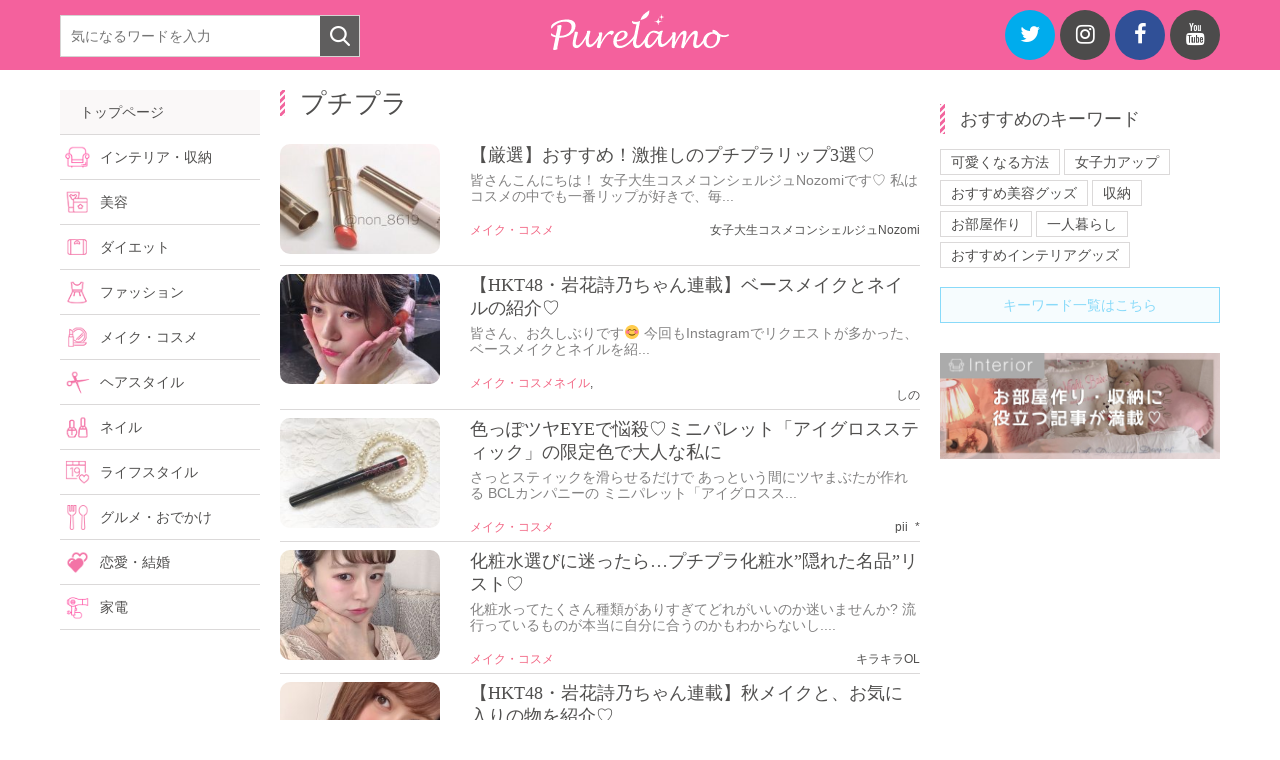

--- FILE ---
content_type: text/html; charset=UTF-8
request_url: https://purelamo.com/tag/puchipura/page/2
body_size: 11192
content:
<!DOCTYPE HTML>
<html lang="ja">
<head>
	<!-- Global site tag (gtag.js) - Google Analytics -->
<script async src="https://www.googletagmanager.com/gtag/js?id=UA-70825138-1"></script>
<script>
  window.dataLayer = window.dataLayer || [];
  function gtag(){dataLayer.push(arguments);}
  gtag('js', new Date());

  gtag('config', 'UA-70825138-1');
</script>

  <meta charset="UTF-8">
  <title>プチプラ | ピュアラモ（Purelamo）｜あなたの生活にかわいいを届ける - Part 2</title>

				<meta name="description" content="美容情報や、コスメ・メイク、インテリア・収納、家電情報が満載の女性向けメディア">
	
  <link rel="shortcut icon" href="https://purelamo.com/wp-content/themes/purelamo_20180907/img/favicon.ico">
  <link rel="stylesheet" href="https://purelamo.com/wp-content/themes/purelamo_20180907/reset.css" />
  <meta name="viewport" content="width=device-width,initial-scale=1.0,user-scalable=no" />
      <link rel="stylesheet" href="https://purelamo.com/wp-content/themes/purelamo_20180907/style.css?20170208" type="text/css" />
  
    <script src="https://ajax.googleapis.com/ajax/libs/jquery/1.10.1/jquery.min.js"></script>
  <script src="//webfont.fontplus.jp/accessor/script/fontplus.js?OwCgqD9q8Kk%3D&aa=1&ab=2" charset="utf-8"></script>
  <link rel="alternate" type="application/rss+xml" title="ピュアラモ（Purelamo）｜あなたの生活にかわいいを届ける RSSフィード" href="https://purelamo.com/feed">
  <link rel="stylesheet" href="https://maxcdn.bootstrapcdn.com/font-awesome/4.7.0/css/font-awesome.min.css" />
  <link rel="stylesheet" href="https://purelamo.com/wp-content/themes/purelamo_20180907/css/slick.css">
  <link rel="stylesheet" href="https://purelamo.com/wp-content/themes/purelamo_20180907/css/slick-theme.css">



    <meta property="fb:app_id" content="##" />
  <meta property="fb:admins" content="##" />
  <meta property="og:locale" content="ja_JP">
  <meta property="og:type" content="website">
  <meta property="og:description" content="美容情報や、コスメ・メイク、インテリア・収納、家電情報が満載の女性向けメディア">
<meta property="og:title" content="ピュアラモ（Purelamo）｜あなたの生活にかわいいを届ける">
<meta property="og:url" content="https://purelamo.com">
  <meta property="og:site_name" content="ピュアラモ（Purelamo）｜あなたの生活にかわいいを届ける">
<meta property="og:image" content="https://purelamo.com/wp-content/themes/purelamo_20180907/img/ogp.png">
    <!-- ここにgoogle analyticsのコードを設置 -->
  <title>プチプラ &#8211; ページ 2 &#8211; ピュアラモ（Purelamo）｜あなたの生活にかわいいを届ける</title>

<!-- All in One SEO Pack 2.7.3 by Michael Torbert of Semper Fi Web Design[383,433] -->
<meta name="keywords"  content="おすすめアイテム,リップ,女子力アップ,プチプラ,可愛くなる方法,hkt48,岩花詩乃,目力up,商品レビュー,美肌,スキンケア,アイシャドウ,キャンメイク,チーク,人気コスメ,可愛い,お洒落,ピンク" />
<meta name="robots" content="noindex,follow" />
<link rel='prev' href='https://purelamo.com/tag/puchipura/' />
<link rel='next' href='https://purelamo.com/tag/puchipura/page/3' />

<link rel="canonical" href="https://purelamo.com/tag/puchipura/page/2" />
<!-- /all in one seo pack -->
<link rel='dns-prefetch' href='//webfonts.xserver.jp' />
<link rel='dns-prefetch' href='//s.w.org' />
<!-- This site uses the Google Analytics by MonsterInsights plugin v7.1.0 - Using Analytics tracking - https://www.monsterinsights.com/ -->
<!-- Note: MonsterInsights is not currently configured on this site. The site owner needs to authenticate with Google Analytics in the MonsterInsights settings panel. -->
<!-- No UA code set -->
<!-- / Google Analytics by MonsterInsights -->
		<script type="text/javascript">
			window._wpemojiSettings = {"baseUrl":"https:\/\/s.w.org\/images\/core\/emoji\/11\/72x72\/","ext":".png","svgUrl":"https:\/\/s.w.org\/images\/core\/emoji\/11\/svg\/","svgExt":".svg","source":{"concatemoji":"https:\/\/purelamo.com\/wp-includes\/js\/wp-emoji-release.min.js?ver=4.9.26"}};
			!function(e,a,t){var n,r,o,i=a.createElement("canvas"),p=i.getContext&&i.getContext("2d");function s(e,t){var a=String.fromCharCode;p.clearRect(0,0,i.width,i.height),p.fillText(a.apply(this,e),0,0);e=i.toDataURL();return p.clearRect(0,0,i.width,i.height),p.fillText(a.apply(this,t),0,0),e===i.toDataURL()}function c(e){var t=a.createElement("script");t.src=e,t.defer=t.type="text/javascript",a.getElementsByTagName("head")[0].appendChild(t)}for(o=Array("flag","emoji"),t.supports={everything:!0,everythingExceptFlag:!0},r=0;r<o.length;r++)t.supports[o[r]]=function(e){if(!p||!p.fillText)return!1;switch(p.textBaseline="top",p.font="600 32px Arial",e){case"flag":return s([55356,56826,55356,56819],[55356,56826,8203,55356,56819])?!1:!s([55356,57332,56128,56423,56128,56418,56128,56421,56128,56430,56128,56423,56128,56447],[55356,57332,8203,56128,56423,8203,56128,56418,8203,56128,56421,8203,56128,56430,8203,56128,56423,8203,56128,56447]);case"emoji":return!s([55358,56760,9792,65039],[55358,56760,8203,9792,65039])}return!1}(o[r]),t.supports.everything=t.supports.everything&&t.supports[o[r]],"flag"!==o[r]&&(t.supports.everythingExceptFlag=t.supports.everythingExceptFlag&&t.supports[o[r]]);t.supports.everythingExceptFlag=t.supports.everythingExceptFlag&&!t.supports.flag,t.DOMReady=!1,t.readyCallback=function(){t.DOMReady=!0},t.supports.everything||(n=function(){t.readyCallback()},a.addEventListener?(a.addEventListener("DOMContentLoaded",n,!1),e.addEventListener("load",n,!1)):(e.attachEvent("onload",n),a.attachEvent("onreadystatechange",function(){"complete"===a.readyState&&t.readyCallback()})),(n=t.source||{}).concatemoji?c(n.concatemoji):n.wpemoji&&n.twemoji&&(c(n.twemoji),c(n.wpemoji)))}(window,document,window._wpemojiSettings);
		</script>
		<style type="text/css">
img.wp-smiley,
img.emoji {
	display: inline !important;
	border: none !important;
	box-shadow: none !important;
	height: 1em !important;
	width: 1em !important;
	margin: 0 .07em !important;
	vertical-align: -0.1em !important;
	background: none !important;
	padding: 0 !important;
}
</style>
<link rel='stylesheet' id='contact-form-7-css'  href='https://purelamo.com/wp-content/plugins/contact-form-7/includes/css/styles.css?ver=5.0.4' type='text/css' media='all' />
<link rel='stylesheet' id='ts_fab_css-css'  href='https://purelamo.com/wp-content/plugins/fancier-author-box/css/ts-fab.min.css?ver=1.4' type='text/css' media='all' />
<link rel='stylesheet' id='mks_shortcodes_fntawsm_css-css'  href='https://purelamo.com/wp-content/plugins/meks-flexible-shortcodes/css/font-awesome/css/font-awesome.min.css?ver=1.3.1' type='text/css' media='screen' />
<link rel='stylesheet' id='mks_shortcodes_simple_line_icons-css'  href='https://purelamo.com/wp-content/plugins/meks-flexible-shortcodes/css/simple-line/simple-line-icons.css?ver=1.3.1' type='text/css' media='screen' />
<link rel='stylesheet' id='mks_shortcodes_css-css'  href='https://purelamo.com/wp-content/plugins/meks-flexible-shortcodes/css/style.css?ver=1.3.1' type='text/css' media='screen' />
<link rel='stylesheet' id='wordpress-popular-posts-css-css'  href='https://purelamo.com/wp-content/plugins/wordpress-popular-posts/public/css/wpp.css?ver=4.1.2' type='text/css' media='all' />
<link rel='stylesheet' id='meks-ads-widget-css'  href='https://purelamo.com/wp-content/plugins/meks-easy-ads-widget/css/style.css?ver=2.0.4' type='text/css' media='all' />
<link rel='stylesheet' id='meks-themeforest-widget-css'  href='https://purelamo.com/wp-content/plugins/meks-themeforest-smart-widget/css/style.css?ver=1.2' type='text/css' media='all' />
<link rel='stylesheet' id='va-social-buzz-css'  href='https://purelamo.com/wp-content/plugins/va-social-buzz/assets/css/style.min.css?ver=1.1.14' type='text/css' media='all' />
<style id='va-social-buzz-inline-css' type='text/css'>
.va-social-buzz .vasb_fb .vasb_fb_thumbnail{background-image:url(https://purelamo.com/wp-content/uploads/2016/04/cropped-ico.jpg);}#secondary #widget-area .va-social-buzz .vasb_fb .vasb_fb_like,#secondary .widget-area .va-social-buzz .vasb_fb .vasb_fb_like,#secondary.widget-area .va-social-buzz .vasb_fb .vasb_fb_like,.secondary .widget-area .va-social-buzz .vasb_fb .vasb_fb_like,.sidebar-container .va-social-buzz .vasb_fb .vasb_fb_like,.va-social-buzz .vasb_fb .vasb_fb_like{background-color:rgba(43,43,43,0.7);color:#ffffff;}@media only screen and (min-width:711px){.va-social-buzz .vasb_fb .vasb_fb_like{background-color:rgba(43,43,43,1);}}
</style>
<script type='text/javascript'>
/* <![CDATA[ */
var wpp_params = {"sampling_active":"0","sampling_rate":"100","ajax_url":"https:\/\/purelamo.com\/wp-json\/wordpress-popular-posts\/v1\/popular-posts\/","action":"update_views_ajax","ID":"","token":"2851d99075","debug":""};
/* ]]> */
</script>
<script type='text/javascript' src='https://purelamo.com/wp-content/plugins/wordpress-popular-posts/public/js/wpp-4.1.0.min.js?ver=4.1.2'></script>
<script type='text/javascript' src='https://purelamo.com/wp-content/plugins/wp-retina-2x/js/picturefill.min.js?ver=3.0.2'></script>
<link rel='https://api.w.org/' href='https://purelamo.com/wp-json/' />
	<style>
	.ts-fab-list li a { background-color: #f5f4f4; border: 1px solid #e9e9e9; color: #333; }
	.ts-fab-list li.active a { background-color: #fa7f7a; border: 1px solid #fa7f7a; color: #ffffff; }
	.ts-fab-tab { background-color: #fdfcfc; border: 2px solid #fa7f7a; color: #555; }
	</style>
	<!-- Copyright protection script by daveligthart.com -->
<meta http-equiv="imagetoolbar" content="no">
<script language="Javascript">
/*<![CDATA[*/
document.oncontextmenu = function(){return false;};
/*]]>*/
</script>
<script type="text/javascript">
/*<![CDATA[*/
document.onselectstart=function(){
	if (event.srcElement.type != "text" && event.srcElement.type != "textarea" && event.srcElement.type != "password") {
		return false;
	}
	else {
	 	return true;
	}
};
if (window.sidebar) {
	document.onmousedown=function(e){
		var obj=e.target;
		if (obj.tagName.toUpperCase() == 'SELECT'
			|| obj.tagName.toUpperCase() == "INPUT" 
			|| obj.tagName.toUpperCase() == "TEXTAREA" 
			|| obj.tagName.toUpperCase() == "PASSWORD") {
			return true;
		}
		else {
			return false;
		}
	};
}
document.body.style.webkitTouchCallout='none';
/*]]>*/
</script>
<script type="text/javascript" language="JavaScript1.1">
/*<![CDATA[*/
if (parent.frames.length > 0) { top.location.replace(document.location); }
/*]]>*/
</script>
<script language="Javascript">
/*<![CDATA[*/
document.ondragstart = function(){return false;};
/*]]>*/
</script>
<style type="text/css">
<!—-
    * {
        -webkit-touch-callout: none;
        -webkit-user-select: none;
    }
     
    img {
	    -webkit-touch-callout: none;
        -webkit-user-select: none;
    }
-->
</style>
<!-- End Copyright protection script by daveligthart.com -->

<!-- Source hidden -->




















































































































































































































































































































































































































































































































































































































<!-- :-) -->
<link rel="icon" href="https://purelamo.com/wp-content/uploads/2016/04/cropped-ico-32x32.jpg" sizes="32x32" />
<link rel="icon" href="https://purelamo.com/wp-content/uploads/2016/04/cropped-ico-192x192.jpg" sizes="192x192" />
<link rel="apple-touch-icon-precomposed" href="https://purelamo.com/wp-content/uploads/2016/04/cropped-ico-180x180.jpg" />
<meta name="msapplication-TileImage" content="https://purelamo.com/wp-content/uploads/2016/04/cropped-ico-270x270.jpg" />
</head>

<body>
  <div id="fb-root"></div>
<script>(function(d, s, id) {
  var js, fjs = d.getElementsByTagName(s)[0];
  if (d.getElementById(id)) return;
  js = d.createElement(s); js.id = id;
  js.src = "//connect.facebook.net/ja_JP/sdk.js#xfbml=1&version=v2.5&appId=806291669480154";
  fjs.parentNode.insertBefore(js, fjs);
}(document, 'script', 'facebook-jssdk'));</script>


  <header class="header">
    <div class="wrapper">
            <div class="header_search">
  <form role="search" method="get" action="https://purelamo.com/">
    <input type="text" value="" name="s" placeholder="気になるワードを入力"/>
    <input type="submit" class="searchForm_btn" value="" />
  </form>
</div>


              <p class="header_logo">
          <a href="https://purelamo.com">
            <img src="https://purelamo.com/wp-content/themes/purelamo_20180907/img/logo.svg" alt="Purelamo" class="header_logo_img" >
          </a>
        </p>
      
              <ul class="header_sns">
          <li class="header_sns_item">
            <a href="https://twitter.com/purelamo" target="_blank" class="header_sns-tw">
              <i class="fa fa-twitter" aria-hidden="true"></i>
            </a>
          </li>
          <li class="header_sns_item">
            <a href="https://www.instagram.com/purelamo_official/" target="_blank" class="header_sns-insta">
              <i class="fa fa-instagram" aria-hidden="true"></i>
            </a>
          </li>
          <li class="header_sns_item">
            <a href="https://www.facebook.com/purelamo/" target="_blank" class="header_sns-fb">
              <i class="fa fa-facebook" aria-hidden="true"></i>
            </a>
          </li>
			 </li>
          <li class="header_sns_item">
            <a href="https://www.youtube.com/channel/UCu6cqE0MIstR4qOKzBToLTA" target="_blank" class="header_sns-insta">
              <i class="fa fa-youtube" aria-hidden="true"></i>
            </a>
          </li>
        </ul>
      
    </div>
  </header>




<div class="mainContent">
  <div class="wrapper">

    
    <section class="mainCol">
      <h1 class="tag_title">プチプラ</h1>
      <div class="category_articles">
                  <ul class="article_list">
                          <li class="article_list_item">
  <div class="article_list_item_img">
    <a href="https://purelamo.com/837386" title="【厳選】おすすめ！激推しのプチプラリップ3選♡">
      <img width="220" height="165" src="https://purelamo.com/wp-content/uploads/2018/10/01-22-220x165.jpg" class="attachment-post-thumbnail size-post-thumbnail wp-post-image" alt="" srcset="https://purelamo.com/wp-content/uploads/2018/10/01-22-220x165.jpg 220w, https://purelamo.com/wp-content/uploads/2018/10/01-22-220x165@2x.jpg 440w" sizes="(max-width: 220px) 100vw, 220px" />    </a>
  </div>
  <p class="article_list_item_title">
    <a href="https://purelamo.com/837386">【厳選】おすすめ！激推しのプチプラリップ3選♡</a>
  </p>
      <p class="article_list_item_intro">皆さんこんにちは！

女子大生コスメコンシェルジュNozomiです♡

私はコスメの中でも一番リップが好きで、毎...</p>
    <div class="article_list_item_info">
    <p class="article_list_item_cate"><a href="https://purelamo.com/category/cosme" rel="category tag">メイク・コスメ</a></p>
    <p class="article_list_item_author">女子大生コスメコンシェルジュNozomi</p>
  </div>
</li>                          <li class="article_list_item">
  <div class="article_list_item_img">
    <a href="https://purelamo.com/shino_iwahana05" title="【HKT48・岩花詩乃ちゃん連載】ベースメイクとネイルの紹介♡">
      <img width="220" height="165" src="https://purelamo.com/wp-content/uploads/2018/10/04-12-220x165.jpg" class="attachment-post-thumbnail size-post-thumbnail wp-post-image" alt="" srcset="https://purelamo.com/wp-content/uploads/2018/10/04-12-220x165.jpg 220w, https://purelamo.com/wp-content/uploads/2018/10/04-12-220x165@2x.jpg 440w" sizes="(max-width: 220px) 100vw, 220px" />    </a>
  </div>
  <p class="article_list_item_title">
    <a href="https://purelamo.com/shino_iwahana05">【HKT48・岩花詩乃ちゃん連載】ベースメイクとネイルの紹介♡</a>
  </p>
      <p class="article_list_item_intro">
皆さん、お久しぶりです&#x1f60a;
今回もInstagramでリクエストが多かった、ベースメイクとネイルを紹...</p>
    <div class="article_list_item_info">
    <p class="article_list_item_cate"><a href="https://purelamo.com/category/cosme" rel="category tag">メイク・コスメ</a>, <a href="https://purelamo.com/category/nail" rel="category tag">ネイル</a></p>
    <p class="article_list_item_author">しの</p>
  </div>
</li>                          <li class="article_list_item">
  <div class="article_list_item_img">
    <a href="https://purelamo.com/345457" title="色っぽツヤEYEで悩殺♡ミニパレット「アイグロススティック」の限定色で大人な私に">
      <img width="220" height="165" src="https://purelamo.com/wp-content/uploads/2018/09/main-220x165.jpg" class="attachment-post-thumbnail size-post-thumbnail wp-post-image" alt="" srcset="https://purelamo.com/wp-content/uploads/2018/09/main-220x165.jpg 220w, https://purelamo.com/wp-content/uploads/2018/09/main-980x735.jpg 980w, https://purelamo.com/wp-content/uploads/2018/09/main-220x165@2x.jpg 440w, https://purelamo.com/wp-content/uploads/2018/09/main-980x735@2x.jpg 1960w" sizes="(max-width: 220px) 100vw, 220px" />    </a>
  </div>
  <p class="article_list_item_title">
    <a href="https://purelamo.com/345457">色っぽツヤEYEで悩殺♡ミニパレット「アイグロススティック」の限定色で大人な私に</a>
  </p>
      <p class="article_list_item_intro">さっとスティックを滑らせるだけで
あっという間にツヤまぶたが作れる
BCLカンパニーの
ミニパレット「アイグロスス...</p>
    <div class="article_list_item_info">
    <p class="article_list_item_cate"><a href="https://purelamo.com/category/cosme" rel="category tag">メイク・コスメ</a></p>
    <p class="article_list_item_author">pii_*</p>
  </div>
</li>                          <li class="article_list_item">
  <div class="article_list_item_img">
    <a href="https://purelamo.com/748467" title="化粧水選びに迷ったら&#8230;プチプラ化粧水”隠れた名品”リスト♡">
      <img width="220" height="165" src="https://purelamo.com/wp-content/uploads/2018/09/i-220x165.jpg" class="attachment-post-thumbnail size-post-thumbnail wp-post-image" alt="" srcset="https://purelamo.com/wp-content/uploads/2018/09/i-220x165.jpg 220w, https://purelamo.com/wp-content/uploads/2018/09/i-220x165@2x.jpg 440w" sizes="(max-width: 220px) 100vw, 220px" />    </a>
  </div>
  <p class="article_list_item_title">
    <a href="https://purelamo.com/748467">化粧水選びに迷ったら&#8230;プチプラ化粧水”隠れた名品”リスト♡</a>
  </p>
      <p class="article_list_item_intro">化粧水ってたくさん種類がありすぎてどれがいいのか迷いませんか?
流行っているものが本当に自分に合うのかもわからないし....</p>
    <div class="article_list_item_info">
    <p class="article_list_item_cate"><a href="https://purelamo.com/category/cosme" rel="category tag">メイク・コスメ</a></p>
    <p class="article_list_item_author">キラキラOL</p>
  </div>
</li>                          <li class="article_list_item">
  <div class="article_list_item_img">
    <a href="https://purelamo.com/shino_iwahana04" title="【HKT48・岩花詩乃ちゃん連載】秋メイクと、お気に入りの物を紹介♡">
      <img width="220" height="165" src="https://purelamo.com/wp-content/uploads/2018/09/main01-220x165.jpg" class="attachment-post-thumbnail size-post-thumbnail wp-post-image" alt="" srcset="https://purelamo.com/wp-content/uploads/2018/09/main01-220x165.jpg 220w, https://purelamo.com/wp-content/uploads/2018/09/main01-980x737.jpg 980w, https://purelamo.com/wp-content/uploads/2018/09/main01.jpg 1476w, https://purelamo.com/wp-content/uploads/2018/09/main01-220x165@2x.jpg 440w" sizes="(max-width: 220px) 100vw, 220px" />    </a>
  </div>
  <p class="article_list_item_title">
    <a href="https://purelamo.com/shino_iwahana04">【HKT48・岩花詩乃ちゃん連載】秋メイクと、お気に入りの物を紹介♡</a>
  </p>
      <p class="article_list_item_intro">お久しぶりです☆

９月に入ってから少し肌寒い日も増えて、秋だなぁと感じます&#x1f341;
今回はInstag...</p>
    <div class="article_list_item_info">
    <p class="article_list_item_cate"><a href="https://purelamo.com/category/fashion" rel="category tag">ファッション</a>, <a href="https://purelamo.com/category/cosme" rel="category tag">メイク・コスメ</a></p>
    <p class="article_list_item_author">しの</p>
  </div>
</li>                          <li class="article_list_item">
  <div class="article_list_item_img">
    <a href="https://purelamo.com/738478" title="すっぴんメイクにも♡桜色の美少女リップになれるリップ5選♡">
      <img width="220" height="165" src="https://purelamo.com/wp-content/uploads/2018/09/01-8-220x165.jpg" class="attachment-post-thumbnail size-post-thumbnail wp-post-image" alt="" srcset="https://purelamo.com/wp-content/uploads/2018/09/01-8-220x165.jpg 220w, https://purelamo.com/wp-content/uploads/2018/09/01-8.jpg 748w, https://purelamo.com/wp-content/uploads/2018/09/01-8-220x165@2x.jpg 440w" sizes="(max-width: 220px) 100vw, 220px" />    </a>
  </div>
  <p class="article_list_item_title">
    <a href="https://purelamo.com/738478">すっぴんメイクにも♡桜色の美少女リップになれるリップ5選♡</a>
  </p>
      <p class="article_list_item_intro">すっぴんのときも、すっぴん風メイクのときも、ちょっとご近所まで...のワンマイルメイクのときも、ササッと塗るだけでまるで...</p>
    <div class="article_list_item_info">
    <p class="article_list_item_cate"><a href="https://purelamo.com/category/cosme" rel="category tag">メイク・コスメ</a></p>
    <p class="article_list_item_author">キラキラOL</p>
  </div>
</li>                          <li class="article_list_item">
  <div class="article_list_item_img">
    <a href="https://purelamo.com/837385-5" title="【最新版】プチプラクッションファンデ♡おすすめリスト♡">
      <img width="220" height="165" src="https://purelamo.com/wp-content/uploads/2018/09/05-6-220x165.jpg" class="attachment-post-thumbnail size-post-thumbnail wp-post-image" alt="" srcset="https://purelamo.com/wp-content/uploads/2018/09/05-6-220x165.jpg 220w, https://purelamo.com/wp-content/uploads/2018/09/05-6-220x165@2x.jpg 440w" sizes="(max-width: 220px) 100vw, 220px" />    </a>
  </div>
  <p class="article_list_item_title">
    <a href="https://purelamo.com/837385-5">【最新版】プチプラクッションファンデ♡おすすめリスト♡</a>
  </p>
      <p class="article_list_item_intro">ぽんぽんっとスタンプするだけで簡単に仕上げられて、ツヤ肌になれるクッションファンデ。
美容液成分配合のものも多く、人気...</p>
    <div class="article_list_item_info">
    <p class="article_list_item_cate"><a href="https://purelamo.com/category/cosme" rel="category tag">メイク・コスメ</a></p>
    <p class="article_list_item_author">キラキラOL</p>
  </div>
</li>                          <li class="article_list_item">
  <div class="article_list_item_img">
    <a href="https://purelamo.com/349567-2" title="“香りだけでも美少女”をプチプラでgetせよ!おすすめ5選♡">
      <img width="220" height="165" src="https://purelamo.com/wp-content/uploads/2018/08/ds-220x165.jpg" class="attachment-post-thumbnail size-post-thumbnail wp-post-image" alt="" srcset="https://purelamo.com/wp-content/uploads/2018/08/ds-220x165.jpg 220w, https://purelamo.com/wp-content/uploads/2018/08/ds-220x165@2x.jpg 440w" sizes="(max-width: 220px) 100vw, 220px" />    </a>
  </div>
  <p class="article_list_item_title">
    <a href="https://purelamo.com/349567-2">“香りだけでも美少女”をプチプラでgetせよ!おすすめ5選♡</a>
  </p>
      <p class="article_list_item_intro">“香り”は記憶にも残りやすく、その人のイメージや印象にかなり大きな割合で関わってきます。
だからこそ!それを利用して、...</p>
    <div class="article_list_item_info">
    <p class="article_list_item_cate"><a href="https://purelamo.com/category/beauty" rel="category tag">美容</a>, <a href="https://purelamo.com/category/cosme" rel="category tag">メイク・コスメ</a></p>
    <p class="article_list_item_author">キラキラOL</p>
  </div>
</li>                          <li class="article_list_item">
  <div class="article_list_item_img">
    <a href="https://purelamo.com/998395-2" title="MISSION！500円以下でネイルを楽しめ♡コスパ高めなプチプラマニキュア4選">
      <img width="220" height="165" src="https://purelamo.com/wp-content/uploads/2018/08/ssd-220x165.jpg" class="attachment-post-thumbnail size-post-thumbnail wp-post-image" alt="" srcset="https://purelamo.com/wp-content/uploads/2018/08/ssd-220x165.jpg 220w, https://purelamo.com/wp-content/uploads/2018/08/ssd-220x165@2x.jpg 440w" sizes="(max-width: 220px) 100vw, 220px" />    </a>
  </div>
  <p class="article_list_item_title">
    <a href="https://purelamo.com/998395-2">MISSION！500円以下でネイルを楽しめ♡コスパ高めなプチプラマニキュア4選</a>
  </p>
      <p class="article_list_item_intro">イベントや季節に合わせて
無限に欲しくなるのがマニキュア。
ビビットカラーにラメ、クリアなど
あれこれ持っておきた...</p>
    <div class="article_list_item_info">
    <p class="article_list_item_cate"><a href="https://purelamo.com/category/nail" rel="category tag">ネイル</a></p>
    <p class="article_list_item_author">pii_*</p>
  </div>
</li>                          <li class="article_list_item">
  <div class="article_list_item_img">
    <a href="https://purelamo.com/827284-2" title="発色良しコスパ良し♡CANMAKEのポリッシュを使った配色ネイル">
      <img width="220" height="165" src="https://purelamo.com/wp-content/uploads/2018/08/06-4-220x165.jpg" class="attachment-post-thumbnail size-post-thumbnail wp-post-image" alt="" srcset="https://purelamo.com/wp-content/uploads/2018/08/06-4-220x165.jpg 220w, https://purelamo.com/wp-content/uploads/2018/08/06-4-220x165@2x.jpg 440w" sizes="(max-width: 220px) 100vw, 220px" />    </a>
  </div>
  <p class="article_list_item_title">
    <a href="https://purelamo.com/827284-2">発色良しコスパ良し♡CANMAKEのポリッシュを使った配色ネイル</a>
  </p>
      <p class="article_list_item_intro">皆さん、こんにちは( *´﹀` )ノ

新作が出るたびに、SNSや口コミで話題となるCANMAKEのアイテム。
...</p>
    <div class="article_list_item_info">
    <p class="article_list_item_cate"><a href="https://purelamo.com/category/nail" rel="category tag">ネイル</a></p>
    <p class="article_list_item_author">なお</p>
  </div>
</li>                          <li class="article_list_item">
  <div class="article_list_item_img">
    <a href="https://purelamo.com/223723" title="【CANMAKE】崩れやすいメイクはこの3つで阻止すべし♡【1,000円以下】">
      <img width="220" height="165" src="https://purelamo.com/wp-content/uploads/2018/08/001-220x165.jpg" class="attachment-post-thumbnail size-post-thumbnail wp-post-image" alt="" srcset="https://purelamo.com/wp-content/uploads/2018/08/001-220x165.jpg 220w, https://purelamo.com/wp-content/uploads/2018/08/001-220x165@2x.jpg 440w" sizes="(max-width: 220px) 100vw, 220px" />    </a>
  </div>
  <p class="article_list_item_title">
    <a href="https://purelamo.com/223723">【CANMAKE】崩れやすいメイクはこの3つで阻止すべし♡【1,000円以下】</a>
  </p>
      <p class="article_list_item_intro">メイク崩れしない!おすすめプチプラコスメたち♡

せっかく朝かわいく仕上げたメイクも、崩れてしまってはテンションも下...</p>
    <div class="article_list_item_info">
    <p class="article_list_item_cate"><a href="https://purelamo.com/category/beauty" rel="category tag">美容</a>, <a href="https://purelamo.com/category/cosme" rel="category tag">メイク・コスメ</a></p>
    <p class="article_list_item_author">キラキラOL</p>
  </div>
</li>                          <li class="article_list_item">
  <div class="article_list_item_img">
    <a href="https://purelamo.com/888783" title="600円で叶う整形級ぱっちり二重♩CEZANNEの「描くふたえ強調ライナー」が優秀すぎ♡">
      <img width="220" height="165" src="https://purelamo.com/wp-content/uploads/2018/07/27dac56458bf69b8c6608c70c13c98d1-1-220x165.jpg" class="attachment-post-thumbnail size-post-thumbnail wp-post-image" alt="" srcset="https://purelamo.com/wp-content/uploads/2018/07/27dac56458bf69b8c6608c70c13c98d1-1-220x165.jpg 220w, https://purelamo.com/wp-content/uploads/2018/07/27dac56458bf69b8c6608c70c13c98d1-1-980x731.jpg 980w, https://purelamo.com/wp-content/uploads/2018/07/27dac56458bf69b8c6608c70c13c98d1-1-220x165@2x.jpg 440w, https://purelamo.com/wp-content/uploads/2018/07/27dac56458bf69b8c6608c70c13c98d1-1-980x731@2x.jpg 1960w" sizes="(max-width: 220px) 100vw, 220px" />    </a>
  </div>
  <p class="article_list_item_title">
    <a href="https://purelamo.com/888783">600円で叶う整形級ぱっちり二重♩CEZANNEの「描くふたえ強調ライナー」が優秀すぎ♡</a>
  </p>
      <p class="article_list_item_intro">プチプラコスメ界にまたしても
スター級の新作アイテムが登場しました！
その名も「描くふたえ強調ライナー」

お値...</p>
    <div class="article_list_item_info">
    <p class="article_list_item_cate"><a href="https://purelamo.com/category/cosme" rel="category tag">メイク・コスメ</a></p>
    <p class="article_list_item_author">pii_*</p>
  </div>
</li>                          <li class="article_list_item">
  <div class="article_list_item_img">
    <a href="https://purelamo.com/226334" title="￥600で手に入れる理想の唇♡CEZANNE「ライナー＆リップ」をレビュー！">
      <img width="220" height="165" src="https://purelamo.com/wp-content/uploads/2018/07/27dac56458bf69b8c6608c70c13c98d1-220x165.jpg" class="attachment-post-thumbnail size-post-thumbnail wp-post-image" alt="" srcset="https://purelamo.com/wp-content/uploads/2018/07/27dac56458bf69b8c6608c70c13c98d1-220x165.jpg 220w, https://purelamo.com/wp-content/uploads/2018/07/27dac56458bf69b8c6608c70c13c98d1-980x735.jpg 980w, https://purelamo.com/wp-content/uploads/2018/07/27dac56458bf69b8c6608c70c13c98d1-220x165@2x.jpg 440w, https://purelamo.com/wp-content/uploads/2018/07/27dac56458bf69b8c6608c70c13c98d1-980x735@2x.jpg 1960w" sizes="(max-width: 220px) 100vw, 220px" />    </a>
  </div>
  <p class="article_list_item_title">
    <a href="https://purelamo.com/226334">￥600で手に入れる理想の唇♡CEZANNE「ライナー＆リップ」をレビュー！</a>
  </p>
      <p class="article_list_item_intro">リップメイクの完成度を上げるために
必要なもの。
それはずばり、リップライナー！



 

セザンヌ ...</p>
    <div class="article_list_item_info">
    <p class="article_list_item_cate"><a href="https://purelamo.com/category/cosme" rel="category tag">メイク・コスメ</a></p>
    <p class="article_list_item_author">pii_*</p>
  </div>
</li>                          <li class="article_list_item">
  <div class="article_list_item_img">
    <a href="https://purelamo.com/734385-2" title="【プチプラ】夏にオススメの最強プラストパウダー♡">
      <img width="220" height="165" src="https://purelamo.com/wp-content/uploads/2018/07/01-11-220x165.jpg" class="attachment-post-thumbnail size-post-thumbnail wp-post-image" alt="" srcset="https://purelamo.com/wp-content/uploads/2018/07/01-11-220x165.jpg 220w, https://purelamo.com/wp-content/uploads/2018/07/01-11-220x165@2x.jpg 440w" sizes="(max-width: 220px) 100vw, 220px" />    </a>
  </div>
  <p class="article_list_item_title">
    <a href="https://purelamo.com/734385-2">【プチプラ】夏にオススメの最強プラストパウダー♡</a>
  </p>
      <p class="article_list_item_intro">梅雨も明けて夏本番ですね(*´꒳`*)



暑い夏でもメイク崩れ知らず！
そんなアイテムをご紹介します♡
...</p>
    <div class="article_list_item_info">
    <p class="article_list_item_cate"><a href="https://purelamo.com/category/cosme" rel="category tag">メイク・コスメ</a></p>
    <p class="article_list_item_author">Miyu</p>
  </div>
</li>                          <li class="article_list_item">
  <div class="article_list_item_img">
    <a href="https://purelamo.com/873895" title="リピート間違いなし！コスパ抜群プチプラアイシャドウ5選！">
      <img width="220" height="165" src="https://purelamo.com/wp-content/uploads/2018/07/IMG_8544-220x165.jpg" class="attachment-post-thumbnail size-post-thumbnail wp-post-image" alt="" srcset="https://purelamo.com/wp-content/uploads/2018/07/IMG_8544-220x165.jpg 220w, https://purelamo.com/wp-content/uploads/2018/07/IMG_8544-220x165@2x.jpg 440w" sizes="(max-width: 220px) 100vw, 220px" />    </a>
  </div>
  <p class="article_list_item_title">
    <a href="https://purelamo.com/873895">リピート間違いなし！コスパ抜群プチプラアイシャドウ5選！</a>
  </p>
      <p class="article_list_item_intro">デパコスってコスメとしての機能性はもちろん、パッケージも高級感があって持っているだけで気分が上がりますよね。

デパ...</p>
    <div class="article_list_item_info">
    <p class="article_list_item_cate"><a href="https://purelamo.com/category/cosme" rel="category tag">メイク・コスメ</a></p>
    <p class="article_list_item_author">akane</p>
  </div>
</li>                      </ul>
          <div class="pagination"><a href='https://purelamo.com/tag/puchipura/'>&lsaquo; 前のページ</a><span><a href='https://purelamo.com/tag/puchipura/' class="inactive">1</a></span><span class="current">2</span><span><a href='https://purelamo.com/tag/puchipura/page/3' class="inactive">3</a></span><span><a href='https://purelamo.com/tag/puchipura/page/4' class="inactive">4</a></span><a href="https://purelamo.com/tag/puchipura/page/3">次のページ &rsaquo;</a><a href='https://purelamo.com/tag/puchipura/page/9'>最後のページ &raquo;</a></div>
              </div>

    </section>
    
<aside class="sideCateogry">
    <ul class="sideCateogry_list">
    <li class="cat-item"><a href="https://purelamo.com">トップページ</a></li>
    	<li class="cat-item cat-item-946 cat-item-interior"><a href="https://purelamo.com/category/interior" title="お洒落なインテリアや、役立つ収納、可愛いお部屋、大人女子部屋、通販、コーディネート、生活雑貨、100均、DIY、女子部屋、模様替えなど、インテリアに役立つ情報が満載！インテリア好きな方は今すぐチェック♡
">インテリア・収納</a>
</li>
	<li class="cat-item cat-item-2 cat-item-beauty"><a href="https://purelamo.com/category/beauty" title="美容・スキンケアに関するまとめ記事です。お肌の悩みや、美肌になる方法、おすすめのコスメ情報等をご紹介しています。">美容</a>
</li>
	<li class="cat-item cat-item-13 cat-item-diet"><a href="https://purelamo.com/category/diet" title="ダイエットに関するまとめ記事です。体型維持や、痩せる方法をご紹介しています。
">ダイエット</a>
</li>
	<li class="cat-item cat-item-3 cat-item-fashion"><a href="https://purelamo.com/category/fashion" title="服装やコーディネートに関するまとめ記事です。可愛く着こなせる方法やお洒落コーデ等をご紹介しています。">ファッション</a>
</li>
	<li class="cat-item cat-item-4 cat-item-cosme"><a href="https://purelamo.com/category/cosme" title="メイクアップや、コスメに関するまとめ記事です。最新のコスメや、おすすめのコスメ、可愛くなれるメイク方法などの記事が満載！コスメ好きな人はチェックしてみてください。">メイク・コスメ</a>
</li>
	<li class="cat-item cat-item-5 cat-item-hairstyle"><a href="https://purelamo.com/category/hairstyle" title="ヘアスタイルやヘアアレンジに関するまとめ記事です。ショート、ミディアム、ロングの可愛い髪型や、ヘアアレンジ等をご紹介しています">ヘアスタイル</a>
</li>
	<li class="cat-item cat-item-6 cat-item-nail"><a href="https://purelamo.com/category/nail" title="ネイルやポリッシュに関するまとめ記事です。可愛いネイルや、季節ネイル、お洒落ネイル等をご紹介しています。">ネイル</a>
</li>
	<li class="cat-item cat-item-10 cat-item-lifestyle"><a href="https://purelamo.com/category/lifestyle" title="ライフスタイルに関するまとめ記事です。生活に役立つ情報や、お得な情報、人生が豊かになる情報を中心にご紹介します。
">ライフスタイル</a>
</li>
	<li class="cat-item cat-item-8 cat-item-gourmet"><a href="https://purelamo.com/category/gourmet" title="おすすめのカフェ情報や、グルメ、料理、レシピ、おでかけに関するまとめ記事です。人気のカフェや美味しいグルメ、レシピ、おすすめスポットの記事が満載！">グルメ・おでかけ</a>
</li>
	<li class="cat-item cat-item-7 cat-item-love"><a href="https://purelamo.com/category/love" title="恋愛・結婚・彼氏・モテに関するまとめ記事です。恋愛情報や、結婚、彼氏、復縁、失恋に関する記事が満載！恋愛好きな人は是非チェックしてみてください。">恋愛・結婚</a>
</li>
	<li class="cat-item cat-item-1010 cat-item-appliances"><a href="https://purelamo.com/category/appliances" title="人気家電や、美容家電、生活家電、激安家電等、家電に関する情報が満載！家電好きな方は是非チェックしてみてみてください。">家電</a>
</li>
<!--    <li class="cat-item"><a href="--><!--">特集</a></li>-->
  </ul>
</aside>
    <aside class="sidebar">
  <section class="sidebar_contents sidebar_features">
	  
	 
 

   

  <section class="sidebar_contents">
    <h2 class="sidebar_contents_title sidebar_contents_title-bg">おすすめのキーワード</h2>
    <ul class="sidebar_kyewords_list">
      <li><a href="https://purelamo.com/tag/kawaii">可愛くなる方法</a></li>
      <li><a href="https://purelamo.com/tag/up">女子力アップ</a></li>
	 <li><a href="https://purelamo.com/tag/biyou">おすすめ美容グッズ</a></li>
<li><a href="https://purelamo.com/tag/storage">収納</a></li>
				<li><a href="https://purelamo.com/tag/oheya">お部屋作り</a></li>  
		<li><a href="https://purelamo.com/tag/one">一人暮らし</a></li>
	
		<li><a href="https://purelamo.com/tag/interiorgoods">おすすめインテリアグッズ</a></li>
  
          </ul><br />
 <div class="sidebar_viewall sidebar_viewall-c1">
      <a href="https://purelamo.com/keyword">キーワード一覧はこちら</a>
    </div>
  </section>
	

	  	 <li class="sidebar_banners_item">
  
			  <a href="https://purelamo.com/category/interior"><img src="https://purelamo.com/wp-content/uploads/2019/01/c6e48aed781d3f3e6897a1674469c756.jpg" alt="" width="200px;"></a><br /><br />
			 
			 
			

      </li>
	   </section>
</aside>  </div>

</div>

<div class="footer">
  <div class="footer_upper">
    <div class="wrapper">
      <div class="footer_left">
                  <div class="footer_logo">
            <a href="https://purelamo.com">
              <img src="https://purelamo.com/wp-content/themes/purelamo_20180907/img/common/foot-logo.png" alt="Purelamo">
            </a>
          </div>
                <ul class="footer_sns">
          <li class="footer_sns_item">
            <a href="https://twitter.com/purelamo" target="_blank" class="footer_sns-tw">
              <i class="fa fa-twitter" aria-hidden="true"></i>
            </a>
          </li>
          <li class="footer_sns_item">
            <a href="https://www.instagram.com/purelamo_official/" target="_blank" class="footer_sns-insta">
              <i class="fa fa-instagram" aria-hidden="true"></i>
            </a>
          </li>
          <li class="footer_sns_item">
            <a href="https://www.facebook.com/purelamo/" target="_blank" class="footer_sns-fb">
              <i class="fa fa-facebook" aria-hidden="true"></i>
            </a>
          </li>
		<li class="footer_sns_item">
            <a href="https://www.youtube.com/channel/UCu6cqE0MIstR4qOKzBToLTA" target="_blank" class="footer_sns-insta">
              <i class="fa fa-youtube" aria-hidden="true"></i>
            </a>
          </li>
		
                  </ul>
      </div>
            <div class="footer_right">
                  <div class="footer_right_col">
            <p class="footer_right_col_title">記事のカテゴリー一覧</p>
            <ul class="">
              	<li class="cat-item cat-item-119 cat-item-tokusyu"><a href="https://purelamo.com/category/tokusyu" >特集</a>
</li>
	<li class="cat-item cat-item-946 cat-item-interior"><a href="https://purelamo.com/category/interior" title="お洒落なインテリアや、役立つ収納、可愛いお部屋、大人女子部屋、通販、コーディネート、生活雑貨、100均、DIY、女子部屋、模様替えなど、インテリアに役立つ情報が満載！インテリア好きな方は今すぐチェック♡
">インテリア・収納</a>
</li>
	<li class="cat-item cat-item-2 cat-item-beauty"><a href="https://purelamo.com/category/beauty" title="美容・スキンケアに関するまとめ記事です。お肌の悩みや、美肌になる方法、おすすめのコスメ情報等をご紹介しています。">美容</a>
</li>
	<li class="cat-item cat-item-13 cat-item-diet"><a href="https://purelamo.com/category/diet" title="ダイエットに関するまとめ記事です。体型維持や、痩せる方法をご紹介しています。
">ダイエット</a>
</li>
	<li class="cat-item cat-item-3 cat-item-fashion"><a href="https://purelamo.com/category/fashion" title="服装やコーディネートに関するまとめ記事です。可愛く着こなせる方法やお洒落コーデ等をご紹介しています。">ファッション</a>
</li>
	<li class="cat-item cat-item-4 cat-item-cosme"><a href="https://purelamo.com/category/cosme" title="メイクアップや、コスメに関するまとめ記事です。最新のコスメや、おすすめのコスメ、可愛くなれるメイク方法などの記事が満載！コスメ好きな人はチェックしてみてください。">メイク・コスメ</a>
</li>
	<li class="cat-item cat-item-5 cat-item-hairstyle"><a href="https://purelamo.com/category/hairstyle" title="ヘアスタイルやヘアアレンジに関するまとめ記事です。ショート、ミディアム、ロングの可愛い髪型や、ヘアアレンジ等をご紹介しています">ヘアスタイル</a>
</li>
	<li class="cat-item cat-item-6 cat-item-nail"><a href="https://purelamo.com/category/nail" title="ネイルやポリッシュに関するまとめ記事です。可愛いネイルや、季節ネイル、お洒落ネイル等をご紹介しています。">ネイル</a>
</li>
	<li class="cat-item cat-item-10 cat-item-lifestyle"><a href="https://purelamo.com/category/lifestyle" title="ライフスタイルに関するまとめ記事です。生活に役立つ情報や、お得な情報、人生が豊かになる情報を中心にご紹介します。
">ライフスタイル</a>
</li>
	<li class="cat-item cat-item-8 cat-item-gourmet"><a href="https://purelamo.com/category/gourmet" title="おすすめのカフェ情報や、グルメ、料理、レシピ、おでかけに関するまとめ記事です。人気のカフェや美味しいグルメ、レシピ、おすすめスポットの記事が満載！">グルメ・おでかけ</a>
</li>
	<li class="cat-item cat-item-7 cat-item-love"><a href="https://purelamo.com/category/love" title="恋愛・結婚・彼氏・モテに関するまとめ記事です。恋愛情報や、結婚、彼氏、復縁、失恋に関する記事が満載！恋愛好きな人は是非チェックしてみてください。">恋愛・結婚</a>
</li>
	<li class="cat-item cat-item-1010 cat-item-appliances"><a href="https://purelamo.com/category/appliances" title="人気家電や、美容家電、生活家電、激安家電等、家電に関する情報が満載！家電好きな方は是非チェックしてみてみてください。">家電</a>
</li>
            </ul>
          </div>
                <div class="footer_right_col">
          <p class="footer_right_col_title">ピュアラモについて</p>
          <ul>
            <li><a href="https://purelamo.com/about">ピュアラモとは？</a></li>
            
                        <li><a href="https://purelamo.com/bosyu">ライター募集</a></li>
         
            <li><a href="https://purelamo.com/doctor">監修者募集</a></li>
			   <li><a href="http://purelamo.net/">ヘアスタイル検索</a></li>
          </ul>
          <ul>
            <li><a href="http://corowave.co.jp/privacy/">プライバシーポリシー</a></li>
            <li><a href="https://purelamo.com/terms">利用規約</a></li>
            <li><a href="https://purelamo.com/contact">お問い合わせ・広告掲載</a></li>
　　　　　　 <li><a href="https://purelamo.com/pressrelease">プレスリリースの送付</a></li>
            <li><a href="https://purelamo.com/company">運営会社</a></li>
          </ul>
        </div>
      </div>
    </div>
  </div>
  <div class="footer_copy">
    <p>このサイトに掲載された記事・画像の無断転載を禁じます。<br />
		&copy;  Purelamo</p>
  </div>
  <div class="pagenavi">
    <a href="javascript:void(0);" id="pagetop" style="display: none;">
      <img src="https://purelamo.com/wp-content/themes/purelamo_20180907/img/pagetop.png" alt="pagetop" >
    </a>
  </div>
</div>

<script src="https://purelamo.com/wp-content/themes/purelamo_20180907/js/script.js"></script>
<script src="https://purelamo.com/wp-content/themes/purelamo_20180907/js/slick.min.js"></script>
<script src="https://purelamo.com/wp-content/themes/purelamo_20180907/js/jquery.autopager-1.0.0.js"></script>
<script>
 //  最大ページ数取得
  var maxpage = 9;

  $('#loading').css('display', 'none');
  $.autopager({
      content: '.article_list_more',// 読み込むコンテンツ
      link: '#next a', // 次ページへのリンク
      autoLoad: false,// スクロールの自動読込み解除

      start: function(current, next){
        $('#loading').css('display', 'block');
        $('#next a').css('display', 'none');
      },

      load: function(current, next){
          $('#loading').css('display', 'none');
          $('#next a').css('display', 'block');
          if( current.page >= maxpage ){ //最後のページ
              $('#next a').hide(); //次ページのリンクを隠す
          }
      }
  });

  $('#next a').click(function(){ // 次ページへのリンクボタン
      $.autopager('load'); // 次ページを読み込む
      return false;
  });
</script>
<script>
$(function() {
    $('.slider').slick({
      infinite: true,
      autoplaySpeed: 5000,
      autoplay:true //自動再生
    });
});
</script>
<script type='text/javascript' src='https://purelamo.com/wp-includes/js/wp-embed.min.js?ver=4.9.26'></script>
</body>
</html>



--- FILE ---
content_type: text/css
request_url: https://purelamo.com/wp-content/themes/purelamo_20180907/style.css?20170208
body_size: 7032
content:
/*
Theme Name: Pyuaramo20180907
Theme URI: http://www.pyuaramo.com
Description: Pyuaramo
Version: 1.0
Author: pyuaramo
*/

@charset "utf-8";

/* 共通設定
---------------------------------------------------------------------------*/
html {
  height: 100%;
}

body {
  color: #504f4e;
  background: #fff;
  font-size: 14px;
  font-family: "FOT-筑紫A丸ゴシック Std R", "TsukuARdGothicStd-R",
    "游ゴシック体", "Yu Gothic", YuGothic, "ヒラギノ角ゴ Pro",
    "Hiragino Kaku Gothic Pro", "メイリオ", "Meiryo", sans-serif;
}

.wrapper {
  width: 1160px;
  margin: 0 auto;
}

a {
  color: #504f4e;
  text-decoration: none;
}

a:hover {
  cursor: pointer;
  filter: alpha(opacity=60); /* IE6, IE7 */
  -ms-filter: "alpha( opacity=60 )"; /* IE8 */
  opacity: 0.7; /* IE8 over, Opera, Safari, CSS3 over */
  -moz-opacity: 0.7; /* Mozilla(FF,NS) */
  -khtml-opacity: 0.7; /* Safari 1.x */
}

.cf:after {
  content: ".";
  display: block;
  height: 0;
  clear: both;
  visibility: hidden;
}

/* 共通レイアウト
===========================================================================*/

.mainContent {
  padding: 20px 0;
}

.mainContent .wrapper {
  position: relative;
  overflow: hidden;
}

.mainCol {
  width: 640px;
  margin-left: 220px;
  float: left;
}

/* ヘッダー
===========================================================================*/

.header {
  position: static;
  top: 0;
  left: 0;
  width: 100%;
  height: 70px;
  background-color: #f4619d;
  z-index: 100;
}

.header + * {
  /* fixed部分のheight確保のため.headerに隣接する全要素にmargin
  margin-top: 70px;
   */
}

.header_logo {
  position: absolute;
  left: 50%;
  top: 10px;
  margin-left: -93px;
}

.header_logo_img {
  width: 186px;
  height: 40px;
}

.header_sns {
  float: right;
  overflow: hidden;
  margin-top: 10px;
}

.header_sns_item {
  margin-left: 5px;
  float: left;
}

.header_sns_item a {
  color: #fff;
  width: 50px;
  height: 50px;
  display: block;
  text-align: center;
  line-height: 50px;
  font-size: 22px;
  border-radius: 50%;
}

.header_sns-tw {
  background: #00aced;
}
.header_sns-insta {
  background: #4c4b4b;
}
.header_sns-fb {
  background: #305097;
}
.header_sns-yt {
  background: #305097;
}

.header_search {
  float: left;
  margin-top: 15px;
}

.header_search form {
  width: 300px;
  position: relative;
  padding-right: 40px;
}

.header_search input[type="text"] {
  width: 100%;
  height: 42px;
  border: 1px solid #d5d3d2;
  border-right: 0;
  font-size: 14px;
  padding: 10px;
}

.header_search .searchForm_btn {
  position: absolute;
  right: 0;
  top: 0;
  cursor: pointer;
  width: 40px;
  height: 42px;
  border: 1px solid #d5d3d2;
  border-left: 0;
  background: #5f5e5e url(./img/head-search-icon.png) no-repeat center center;
}

/* フッター
===========================================================================*/

.footer {
  padding-top: 60px 0;
  background: #fdf5f8;
  margin-top: 100px;
}

.footer_upper {
  padding: 40px 0;
}

.footer_upper .wrapper {
  overflow: hidden;
}

.footer_left {
  float: left;
  width: 230px;
  margin-right: 50px;
}

.footer_logo {
  margin-bottom: 35px;
}

.footer_right {
  float: left;
  overflow: hidden;
}

.footer_sns {
  overflow: hidden;
}

.footer_sns_item {
  float: left;
  margin-right: 10px;
}

.footer_sns_item a {
  color: #fff;
  width: 50px;
  height: 50px;
  display: block;
  text-align: center;
  line-height: 50px;
  font-size: 22px;
  border-radius: 50%;
}

.footer_sns-tw {
  background: #00aced;
}
.footer_sns-insta {
  background: #4c4b4b;
}
.footer_sns-fb {
  background: #305097;
}
.footer_sns-youtube {
  background: #4c4b4b;
}

.footer_right_col {
  float: left;
  width: 320px;
}

.footer_right_col_title {
  font-size: 18px;
  margin-bottom: 20px;
}

.footer_right_col ul {
  overflow: hidden;
}

.footer_right_col li {
  margin-bottom: 10px;
  width: 160px;
  float: left;
  font-size: 12px;
}

.footer_right_col li a {
  background: none;
}

.footer_copy {
  background: #f4619d;
  padding: 20px 0;
  font-size: 10px;
  text-align: center;
  color: #fff;
}

.pagenavi {
  position: fixed;
  bottom: 15px;
  right: 30px;
}

/* サイドカテゴリ
===========================================================================*/

.sideCateogry {
  position: absolute;
  width: 200px;
  margin-right: 20px;
  left: 0;
  top: 0;
}

.sideCateogry_list {
}

.sideCateogry_list .cat-item {
  border-bottom: 1px solid #dbd9d9;
}

.sideCateogry_list .cat-item:first-child
/*.sideCateogry_list .cat-item:last-child*/
 {
  background: #faf8f8;
}

.sideCateogry_list .cat-item:first-child a
/*.sideCateogry_list .cat-item:last-child a {*/
 {
  padding: 15px 20px;
}

.sideCateogry_list .cat-item a {
  display: block;
  padding: 15px 0 15px 40px;
  background-size: 25px 25px;
}

.sideCateogry_list .cat-item a:hover {
  background-color: #fbe8ec;
}

.cat-item-gourmet a {
  background: url(./img/side_category/category-gourmet.png) no-repeat 5px center;
}
.cat-item-nail a {
  background: url(./img/side_category/category-nail.png) no-repeat 5px center;
}
.cat-item-diet a {
  background: url(./img/side_category/category-diet.png) no-repeat 5px center;
}
.cat-item-fashion a {
  background: url(./img/side_category/category-fashion.png) no-repeat 5px center;
}
.cat-item-hairstyle a {
  background: url(./img/side_category/category-hairstyle.png) no-repeat 5px
    center;
}
.cat-item-cosme a {
  background: url(./img/side_category/category-cosme.png) no-repeat 5px center;
}
.cat-item-lifestyle a {
  background: url(./img/side_category/category-lifestyle.png) no-repeat 5px
    center;
}
.cat-item-love a {
  background: url(./img/side_category/category-love.png) no-repeat 5px center;
}
.cat-item-travel a {
  background: url(./img/side_category/category-travel.png) no-repeat 5px center;
}
.cat-item-beauty a {
  background: url(./img/side_category/category-beauty.png) no-repeat 5px center;
}
.cat-item-trend a {
  background: url(./img/side_category/category-trend.png) no-repeat 5px center;
}
.cat-item-interior a {
  background: url(./img/side_category/category-interior.png) no-repeat 5px
    center;
}
.cat-item-appliances a {
  background: url(./img/side_category/category-appliances.png) no-repeat 5px
    center;
}

/* sidebar
===========================================================================*/

.sidebar {
  float: right;
  width: 280px;
}

.sidebar_contents {
  margin-bottom: 30px;
}

.sidebar_contents_title {
  line-height: 30px;
  font-size: 18px;
  font-family: "FOT-筑紫A丸ゴシック Std B", "TsukuARdGothicStd-B";
}

.sidebar_contents_title img {
  width: 140px;
  height: auto;
}

.sidebar_contents_title-bg {
  background: url(./img/sidebar/top-key-ttl-bg.png) no-repeat left top;
  padding-left: 20px;
}

/* interview */

.side_interview_item {
  position: relative;
  padding: 10px 0 10px 90px;
  border-bottom: 1px solid #dbd9d9;
  min-height: 100px;
}

.side_interview_item:first-child:before {
  content: "";
  background: url(./img/common/new.png) no-repeat left top;
  position: absolute;
  top: 10px;
  left: 0;
  width: 80px;
  height: 35px;
  z-index: 10;
}

.side_interview_item:last-child {
  border-bottom: 0;
}

.side_interview_item .wp-post-image {
  position: absolute;
  left: 0;
  width: 80px;
  height: 80px;
  border-radius: 50%;
}

.side_interview_item-vol {
  width: 80px;
  border: 1px solid #89daf9;
  padding: 2px;
  color: #89daf9;
  font-size: 9px;
  text-align: center;
}

.side_interview_item-attr {
  padding-top: 8px;
  font-size: 10px;
}

.side_interview_item-name {
  padding-top: 5px;
  font-size: 14px;
  line-height: 1.3;
  font-family: "FOT-筑紫A丸ゴシック Std B", "TsukuARdGothicStd-B";
}

.side_interview_item-date {
  padding-top: 5px;
  font-size: 10px;
  color: #a09f9f;
}

/* keywords */

.sidebar_kyewords_list {
  margin-top: 15px;
}

.sidebar_kyewords_list li {
  display: inline-block;
  margin: 0 0px 5px 0;
}

.sidebar_kyewords_list a {
  display: block;
  padding: 5px 10px;
  border: 1px solid #dbd9d9;
  font-size: 14px;
}

/* guest */

.sidebar_guests_item {
  position: relative;
  padding: 10px 90px 10px 0;
  border-bottom: 1px solid #dbd9d9;
}

.sidebar_guests_item:last-child {
  border-bottom: 0;
}

.sidebar_guests_item-date {
  font-size: 10px;
  color: #a09f9f;
}

.sidebar_guests_item-lead {
  padding-top: 5px;
  font-size: 14px;
  line-height: 136%;
  font-family: "FOT-筑紫A丸ゴシック Std B", "TsukuARdGothicStd-B";
}

.sidebar_guests_item-cate a {
  padding-top: 5px;
  font-size: 10px;
  color: #a09f9f;
}

.sidebar_guests_item_profile {
  position: absolute;
  right: 20px;
  top: 10px;
  width: 60px;
  text-align: center;
}

.sidebar_guests_item_profile img {
  width: 60px;
  height: 60px;
  border-radius: 50%;
}

.sidebar_guests_item_profile p {
  font-size: 10px;
  color: #a09f9f;
}

/* view all */
.sidebar_viewall a {
  display: block;
  padding: 10px 0;
  text-align: center;
  font-size: 14px;
}

.sidebar_viewall-c1 a {
  color: #89daf9;
  border: 1px solid #89daf9;
  background-color: #f6fcfe;
}

.sidebar_viewall-c2 a {
  color: #f4619d;
  border: 1px solid #f4619d;
  background-color: #fbe8ec;
}

/* banner */
.sidebar_banners_item {
  margin-bottom: 20px;
}

.sidebar_banners_item img {
  width: 100%;
}

/* front page
===========================================================================*/

.frontHero {
  background: url(./img/top-main-bg.png) repeat;
  padding: 30px 0 55px;
}

.frontHero_wrap {
  overflow: hidden;
}

.frontHero_article {
  width: 580px;
  height: 360px;
  float: left;
  position: relative;
  margin: 0;
  background: #fff;
}

.frontHero_article:hover {
  opacity: 0.8;
}

.frontHero_article a {
  display: block;
  width: 100%;
  height: 100%;
}

.frontHero_article .wp-post-image {
  width: 580px;
  height: 360px;
}

.frontHero_article_detail {
  width: 580px;
  position: absolute;
  bottom: 0;
  height: 120px;
  padding: 20px 120px 10px 40px;
  background: -moz-linear-gradient(
    top,
    rgba(240, 240, 240, 0.3),
    rgba(24, 24, 24, 0.5)
  ); /* Firefox用 */
  background: -o-linear-gradient(
    rgba(240, 240, 240, 0.3),
    rgba(24, 24, 24, 0.5)
  ); /* Opera */
  background: -webkit-gradient(
    linear,
    left top,
    left bottom,
    from(rgba(240, 240, 240, 0.3)),
    to(rgba(24, 24, 24, 0.5))
  ); /* Safari,Google Chrome用 */
  background: linear-gradient(
    top,
    rgba(240, 240, 240, 0.3),
    rgba(24, 24, 24, 0.5)
  );
}

.frontHero_article_title {
  color: #fff;
  font-size: 22px;
  line-height: 120%;
  text-shadow: 1px 2px 1px rgba(0, 0, 0, 0.3);
  position: relative;
}

.frontHero_article_title a:before {
  content: "NEW";
  position: absolute;
  top: -25px;
  font-size: 11px;
  background: #f4619d;
  padding: 3px 8px;
  line-height: 1;
  color: #fff;
  font-weight: bold;
  border-radius: 5px;
}

.frontHero_article_author {
  position: absolute;
  right: 40px;
  bottom: 20px;
  text-align: center;
  color: #fff;
}

.frontHero_article_author img {
  width: 60px;
  height: 60px;
  border-radius: 50%;
  margin-bottom: 5px;
}

.frontHero_article_author a {
  color: #a09f9f;
}

/* Today's Topic */

.todaysTopic {
  background: #facfe0;
  padding: 60px 0 30px;
  position: relative;
}

.todaysTopic_title {
  position: absolute;
  left: 50%;
  margin-left: -217px;
  top: -33px;
}

.todaysTopic_list {
  overflow: hidden;
  margin: 20px -10px 0;
}

.todaysTopic_item {
  float: left;
  margin-right: 20px;
  margin: 0 10px;
  width: calc(33.33% - 20px);
}

.todaysTopic_item img {
  width: 100%;
  height: 240px;
  border-radius: 10px;
  margin-bottom: 10px;
}

.todaysTopic_item_title {
  margin-bottom: 10px;
  font-size: 16px;
  line-height: 1.4;
  font-family: "FOT-筑紫A丸ゴシック Std B", "TsukuARdGothicStd-B";
}

.todaysTopic_item_info {
  overflow: hidden;
}

.todaysTopic_item_cate a {
  float: left;
  font-size: 14px;
  color: #f26482;
}

.todaysTopic_item_author a {
  float: right;
  font-size: 14px;
  color: #a09f9f;
}

/* component
===========================================================================*/

/* article list */
.article_list_item {
  padding: 8px 0 8px 190px;
  overflow: hidden;
  border-bottom: 1px solid #dbd9d9;
  position: relative;
  min-height: 130px;
}

.article_list_item_img {
  width: 160px;
  height: 110px;
  float: left;
  position: absolute;
  left: 0;
}

.article_list_item .wp-post-image,
.article_list_item .wpp-thumbnail {
  width: 100%;
  height: 100%;
  border-radius: 10px;
}

.article_list_item_title a {
  display: block;
  margin-bottom: 5px;
  font-size: 18px;
  line-height: 1.3em;
  text-decoration: none;
  font-family: "FOT-筑紫A丸ゴシック Std B", "TsukuARdGothicStd-B";
}

.article_list_item_intro {
  font-size: 14px;
  line-height: 120%;
  color: #838282;
  margin-bottom: 20px;
}

.article_list_item_info {
  overflow: hidden;
  font-size: 12px;
}

.article_list_item_info a {
  text-decoration: none;
}

.article_list_item_cate a {
  float: left;
  color: #f26482;
}

.article_list_item_author {
  float: right;
}

.article_list_item_author a {
  color: #a09f9f;
}

/* popular posts */

.article_list-popular {
  counter-reset: ranking;
}

.article_list-popular .article_list_item:before {
  counter-increment: ranking;
  content: counter(ranking);
  background: #f4619d;
  color: #fff;
  width: 25px;
  height: 25px;
  border-radius: 50%;
  text-align: center;
  line-height: 25px;
  font-weight: bold;
  display: block;
  position: absolute;
  left: 0;
  top: 10px;
  z-index: 100;
}

.article_list-popular .article_list_item:nth-child(1):before {
  background: #a99a46;
}

.article_list-popular .article_list_item:nth-child(2):before {
  background: #ccc;
}

.article_list-popular .article_list_item:nth-child(3):before {
  background: #a76e56;
}

/* pagination */

.pagination {
  margin: 40px 0;
  text-align: center;
}

.pagination .current {
  display: inline-block;
  width: 45px;
  padding: 10px 0;
  border: 1px solid #c6c7c6;
  background: #eee;
  margin: 0 3px;
  font-size: 16px;
}

.pagination span a {
  display: inline-block;
  width: 45px;
  padding: 10px 0;
  border: 1px solid #c6c7c6;
  background: #fff;
  margin: 0 5px;
  font-size: 16px;
}

.pagination a:hover {
  background: #fbf9f9;
}

/* タブ 切り替え */
.tab_list {
  display: table;
  width: 100%;
  margin-bottom: 20px;
}

.tab_list_item {
  display: table-cell;
  width: 50%;
  height: 50px;
  text-align: center;
  padding: 10px;
  font-size: 20px;
  border-bottom: 2px solid #dbd9d9;
  cursor: pointer;
  font-family: "FOT-筑紫A丸ゴシック Std B", "TsukuARdGothicStd-B";
}

.tab_list_item.active {
  color: #f4619d;
  border-bottom: 3px solid #f4619d;
  pointer-events: none;
}

.tab_content_item {
  display: none;
}

.tab_content_item.active {
  display: block;
}

.tab_list_item-topics {
  background: url(./img/front-tab-topics.png) no-repeat center center;
  background-size: 90px auto;
}

.tab_list_item-topics.active {
  background: url(./img/front-tab-topics-active.png) no-repeat center center;
  background-size: 90px auto;
}

.tab_list_item-ranking {
  background: url(./img/front-tab-ranking.png) no-repeat center center;
  background-size: 100px auto;
}

.tab_list_item-ranking.active {
  background: url(./img/front-tab-ranking-active.png) no-repeat center center;
  background-size: 100px auto;
}

/* share button */

.share_btn_list {
  overflow: hidden;
  margin: 0 -5px;
}

.share_btn_item {
  width: 33.33%;
  float: left;
  padding: 0 5px;
}

.share_btn_item a {
  width: 100%;
  padding: 15px;
  border-radius: 5px;
  text-align: center;
  color: #fff;
  font-size: 16px;
  display: inline-block;
}

.share_btn_item a .fa {
  margin-right: 7px;
}

.share_twitter {
  background-color: #00acee;
}
.share_facebook {
  background-color: #3b5998;
}
.share_line {
  background-color: #3eca00;
}
.share_hatena {
  background-color: #2d4c86;
}

/* article
===========================================================================*/

/* single header */
.single_header {
  background: #fff9f9;
  border-bottom: 1px solid #eee;
  padding: 20px 0;
  overflow: hidden;
  min-height: 200px;
}

.single_header_main {
  width: 860px;
  float: left;
}

.single_header_main_upper {
  position: relative;
  padding-left: 180px;
}

.single_header_thumb {
  width: 160px;
  position: absolute;
  left: 0;
  top: 0;
}

.single_header_date {
  margin-bottom: 5px;
  font-size: 12px;
}

.single_header_thumb img {
  width: 160px;
  height: 120px;
  border-radius: 5px;
}

.single_header_title {
  font-size: 30px;
  margin-bottom: 20px;
  line-height: 120%;
  font-family: "FOT-筑紫A丸ゴシック Std B", "TsukuARdGothicStd-B";
}

.single_header_desc {
  line-height: 1.6;
  color: #838282;
  margin-bottom: 20px;
}

.single_header_sub {
  width: 280px;
  float: right;
}

.single_header_author {
  overflow: hidden;
  margin-bottom: 10px;
}

.single_header_author img {
  width: 80px;
  height: 80px;
  border-radius: 50%;
  float: left;
  margin-right: 10px;
}

.single_header_author_name {
  margin-top: 30px;
  float: left;
}

.single_header_tags {
  display: block;
}

.single_header_tags a {
  display: inline-block;
  padding: 5px 10px;
  border: 1px solid #dbd9d9;
  font-size: 14px;
  margin: 0 5px 5px 0;
}

.single_wrap {
  overflow: hidden;
  padding-top: 30px;
}

/* single content */
.single_content {
  width: 860px;
  float: left;
}

.single_body img {
  max-width: 100%;
  width: auto;
  height: auto;
  display: block;
  margin-bottom: 10px;
}

.single_body p {
  margin-bottom: 20px;
  font-size: 16px;
  line-height: 1.6;
}

.single_body p a {
  color: #f571a6;
}

.single_body h2 {
  margin-bottom: 20px;
  font-size: 20px;
  line-height: 120%;
  padding-bottom: 0.5rem;
  border-bottom: 2px solid #f571a6;
  font-weight: bold;
}
.single_body h3 {
  margin-bottom: 1rem;
  border-left: 4px solid #f571a6;
  font-size: 22px;
  line-height: 120%;
  padding-left: 10px;
  font-family: "FOT-筑紫A丸ゴシック Std B", "TsukuARdGothicStd-B";
  font-weight: bold;
}

/*.single_body h3 {
  font-weight: bold;
  font-size: 20px;
  margin-bottom: 20px;
  padding-left: 10px;
  border-left: 8px solid #F571A6;
  line-height: 1.8em;
}
*/

.single_body h4 {
  font-weight: bold;
  font-size: 18px;
  margin-bottom: 20px;
}

.single_body ol,
.single_body ul {
  border-radius: 10px;
  padding: 10px 20px;
  margin-bottom: 20px;
}

.single_body ul li {
  list-style-type: disc;
  margin: 0 0 5px 20px;
  line-height: 1.6em;
}

.single_body ol li {
  list-style-type: decimal;
  margin: 0 0 5px 20px;
  line-height: 1.6em;
}

.single_body strong {
  font-weight: bold;
  font-family: "FOT-筑紫A丸ゴシック Std B", "TsukuARdGothicStd-B";
}

/* aritcle author */
.single_author {
  border: 1px solid #dbd9d9;
  padding: 15px;
  margin-bottom: 30px;
}

.single_author_content {
  position: relative;
  padding: 0 300px 0 90px;
  min-height: 90px;
}

.single_author_title {
  border-bottom: 1px solid #f571a6;
  font-size: 19px;
  padding-bottom: 10px;
  margin-bottom: 10px;
}

.single_author_thumb {
  position: absolute;
  left: 0;
}

.single_author_content img {
  width: 80px;
  height: 80px;
  border-radius: 50%;
  margin-bottom: 5px;
}

.single_author_name {
  font-size: 16px;
  margin-bottom: 10px;
}

.single_author_des {
  font-size: 12px;
  color: #9d9c9c;
  margin-bottom: 10px;
  line-height: 1.4;
}

.single_author_sns {
  overflow: hidden;
}

.single_author_sns li {
  float: left;
  font-size: 20px;
  margin-right: 10px;
}

.single_author_tw a {
  color: #00aced;
}

.single_author_insta a {
  color: #4c4b4b;
}

.single_author_fb a {
  color: #305097;
}

.single_author_more {
  position: absolute;
  text-align: center;
  right: 0;
  bottom: 0;
  width: 250px;
  display: block;
  font-size: 14px;
  padding: 10px;
  color: #f4619d;
  border: 1px solid #f4619d;
  background: #fbe8ec;
}

/* single tokusyu */

.header_tokusyu {
}

.header_tokusyu_upper {
  overflow: hidden;
  margin-bottom: 20px;
}

.header_tokusyu_upper img {
  float: left;
}

.header_tokusyu_upper_right {
  float: right;
  text-align: right;
}

.header_tokusyu_upper_vol {
  width: 100px;
  border: 1px solid #89daf9;
  padding: 5px;
  color: #89daf9;
  font-size: 16px;
  text-align: center;
  display: inline-block;
  margin-bottom: 20px;
}

.header_tokusyu_upper_name {
  font-size: 26px;
}

.header_tokusyu_upper_name span {
  font-size: 16px;
  margin-right: 10px;
}

.header_tokusyu .header_tokusyu_img {
  width: 100%;
  height: auto;
  margin-bottom: 20px;
}

.header_tokusyu_title {
  font-size: 26px;
  line-height: 1.4;
  margin: 30px 0 20px;
  font-weight: normal;
}

.header_tokusyu .header_tokusyu_excerpt {
  font-size: 16px;
  line-height: 1.4;
  margin-bottom: 60px;
}

.single_tokusyu h3 {
  padding: 0px 0 10px 0;
  border-bottom: 1px solid #89daf9;
  font-size: 24px;
  line-height: 1.4;
  margin-bottom: 20px;
  font-family: "FOT-筑紫A丸ゴシック Std B", "TsukuARdGothicStd-B";
}

/* 告知 */
.single_tokusyu_promotion {
  padding: 40px 20px;
  margin: 50px 0 30px;
  background-image: url(./img/interview/information-bg.png);
}

.single_tokusyu_promotion_header {
  text-align: center;
}

.single_tokusyu_promotion_header img {
  display: inline;
}

.single_tokusyu_promotion .single_tokusyu_promotion_title {
  padding: 10px 0 10px 0;
  font-size: 20px;
  border-bottom: 1px solid #89daf9;
}

/* 特集 プロフィール */
.single_tokusyu_profile {
  border: 1px solid #89daf9;
  padding: 15px;
  margin-bottom: 30px;
}

.single_tokusyu_profile_title {
  border-bottom: 1px solid #89daf9;
  margin-bottom: 20px;
}

.single_tokusyu_profile_title img {
  margin: 0;
}

.single_tokusyu_profile_content {
  position: relative;
  padding-left: 200px;
  min-height: 220px;
}

.single_tokusyu_profile .single_tokusyu_profile_img {
  width: 160px;
  height: auto;
  position: absolute;
  left: 0;
}

.single_tokusyu_profile .single_tokusyu_profile_name {
  font-size: 18px;
  margin-bottom: 10px;
}

.single_tokusyu_profile .single_tokusyu_profile_desc {
  font-size: 14px;
  line-height: 160%;
  color: #9d9c9c;
}

/*  copy */
.single_tokusyu_copy {
  margin-bottom: 40px;
}

.single_tokusyu_copy p {
  margin-bottom: 10px;
  font-size: 14px;
}

.single_tokusyu .va-social-buzz {
  display: none;
}

/* interview template */

.single_body .tokusyu_q {
  padding-left: 100px;
  background: url(./img/interview/icon_q.png) no-repeat left top;
  background-size: 80px auto;
  font-family: "FOT-筑紫A丸ゴシック Std B", "TsukuARdGothicStd-B";
  font-size: 20px;
  min-height: 45px;
}

.single_body .tokusyu_a {
  padding-left: 100px;
  background: url(./img/interview/icon_a.png) no-repeat left top;
  background-size: 80px auto;
  min-height: 45px;
  margin-bottom: 40px;
}

.tokusyu2_profile {
  padding: 20px;
  margin: 50px 0 30px;
  overflow: hidden;
  height: 408px;
  background: url(./img/interview/information2-bg.png) no-repeat;
}

.tokusyu2_profile .tokusyu2_profile_title {
  text-align: center;
  font-size: 20px;
  font-family: "FOT-筑紫A丸ゴシック Std B", "TsukuARdGothicStd-B";
}

.tokusyu2_profile_title:before {
  background: url(./img/interview/star1.png) no-repeat;
  content: "";
  width: 30px;
  height: 30px;
  display: inline-block;
  background-size: 30px auto;
  margin-right: 10px;
  vertical-align: middle;
}

.tokusyu2_profile_title:after {
  background: url(./img/interview/star2.png) no-repeat;
  content: "";
  width: 30px;
  height: 30px;
  display: inline-block;
  background-size: 30px auto;
  margin-left: 10px;
  vertical-align: middle;
}

.tokusyu2_profile img {
  float: left;
  margin: 0 20px 20px 0;
}

.tokusyu2_profile p {
  font-size: 16px;
}

/* related articles & tags */
.single_relatedArticles,
.single_relatedTags {
  margin-bottom: 30px;
}

.single_relatedArticles_title,
.single_relatedTags_title {
  border-bottom: 1px solid #ddd;
  font-size: 19px;
  padding-bottom: 10px;
  margin-bottom: 10px;
}

.single_relatedTags a {
  display: inline-block;
  margin: 0 5px 5px 0;
  padding: 5px 10px;
  border: 1px solid #dbd9d9;
  font-size: 14px;
}

/* category
===========================================================================*/
.category_top {
  position: relative;
  margin-bottom: 30px;
  height: 150px;
  border: 1px solid #eee;
  background-size: 50%;
  background-repeat: no-repeat;
  background-position: left center;
}

.category_top img {
  position: absolute;
  right: 40px;
  top: 50%;
  -webkit-transform: translate(0, -50%);
  transform: translate(0, -50%);
}

.category_articles {
}

.tag_title {
  background: url(./img/top-key-ttl-bg.png) no-repeat left center;
  padding-left: 20px;
  font-size: 26px;
  margin-bottom: 20px;
}

/* Columnist
===========================================================================*/

.authors_list {
}

.authors_item {
  position: relative;
  padding: 10px 0 10px 120px;
  min-height: 120px;
  border-bottom: 1px solid #dbd9d9;
}

.author_thumb {
  position: absolute;
  left: 0;
  top: 10px;
}

.author_thumb img {
  width: 100px;
  height: 100px;
  border-radius: 50%;
}

.author_name {
  font-size: 18px;
  margin-bottom: 10px;
}

.author_desc {
  line-height: 1.3;
}

/* 固定ページ
===========================================================================*/

.fixedPage {
  padding: 40px;
  border: 1px solid #eee;
}

.fixedPage h1 {
  font-size: 30px;
  margin-bottom: 40px;
  font-weight: bold;
  line-height: 1.4;
}

.fixedPage img {
  width: 100%;
  height: auto;
  margin-bottom: 20px;
}

.fixedPage p {
  line-height: 1.6;
  margin-bottom: 30px;
  font-size: 16px;
}

.fixedPage strong {
  font-family: "FOT-筑紫A丸ゴシック Std B", "TsukuARdGothicStd-B";
}

.fixedPage ul {
  margin-bottom: 30px;
}

.fixedPage li {
  margin-bottom: 10px;
}

.fixedPage strong {
  font-weight: bold;
}

.fixedPage a {
  color: #ff73a2;
}

.fixedPage form {
  background: #f6f6f6;
  padding: 20px;
}

.fixedPage form p {
  font-weight: bold;
}

.fixedPage form span {
  font-weight: normal;
}

.fixedPage input {
  border: 1px solid #ccc;
  padding: 5px 10px;
}

.fixedPage textarea {
  border: 1px solid #ccc;
  padding: 5px 10px;
  width: 100%;
}

.fixedPage input[type="submit"] {
  background: #ff73a2;
  color: #fff;
  font-weight: bold;
  text-align: center;
  border: 0;
  width: 100%;
  border-radius: 3px;
  padding: 10px;
}

/* 404
===========================================================================*/
.page_404 {
  text-align: center;
  font-size: 18px;
  margin: 100px;
}

/* like box
===========================================================================*/
#fb-root {
  display: none;
}
.fblfuid .iframe,
.fbfluid .fbcomments,
.fbfluid .fb_iframe_widget,
.fbfluid .fb_iframe_widget[style],
.fbfluid .fb_iframe_widget iframe[style],
.fbfluid .fbcomments iframe[style],
.fbfluid .fb_iframe_widget span {
  width: 100% !important;
}

/* PC用 カート機能
===========================================================================*/
article.cart_link {
  width: 100%;
  margin: 40px 0;
  line-height: 1.4;
}
article.cart_link .cart_table {
  display: table;
}
article.cart_link .cart_table .cart_cell {
  display: table-cell;
  width: 50%;
  vertical-align: top;
  padding: 10px;
}
article.cart_link .cart_table .cart_cell.item_img img {
  max-width: 100%;
}
article.cart_link .cart_title {
  color: #666666;
  font-size: 18px;
  font-weight: bold;
}
article.cart_link .cart_title:before {
  font-family: FontAwesome;
  content: "\f004";
  color: #f4619d;
  margin-right: 3px;
}
article.cart_link .cart_price {
  font-size: 18px;
  color: #504f4e;
  font-weight: bold;
  margin: 10px 0;
}
article.cart_link .cart_publisher {
  font-size: 14px;
  color: #666666;
}
article.cart_link .cart_contents {
  font-size: 16px;
}
article.cart_link .cart_button {
  width: 100%;
  height: 60px;
  line-height: 60px;
  position: relative;
  font-size: 16px;
  font-weight: bold;
  background: #fafafa;
  border-radius: 4px;
  -webkit-border-radius: 4px;
  -moz-border-radius: 4px;
  margin-top: 35px;
  text-align: center;
  border: 1px solid #9f9f9f;
}
article.cart_link .cart_button a {
  position: absolute;
  top: 0;
  left: 0;
  width: 100%;
  height: 100%;
  border-bottom: none;
  text-decoration: none;
}
article.cart_link .cart_button i {
  margin-left: 2px;
}
article.cart_link .cart_button a:hover {
  opacity: 0.9;
}
article.cart_link .cart_button:hover {
  transform: translate(1px, 1px);
}
.stripe_pink_bg {
  margin: 20px 0;
  background: url(img/common/stripe_bg.png) #fff9f9;
  font-weight: bold;
  font-size: 16px;
  line-height: 1.5;
  padding: 10px;
}
.stripe_pink_bg a {
  color: #f4619d;
  text-decoration: underline;
}
.stripe_gray_bg {
  margin: 20px 0;
  background: url(img/common/stripe_bg.png) #f9f8f8;
  font-weight: bold;
  font-size: 16px;
  line-height: 1.5;
  padding: 10px;
}
.stripe_gray_bg a {
  color: #f4619d;
  text-decoration: underline;
}

.recommend_bg {
  padding: 10px;
  border: 1px solid #ddd;
  word-wrap: break-word;
  display: table;
  margin: 20px 0;
  width: 100%;
}
.recommend_bg .img_bg {
  width: 120px;
  height: 120px;
  overflow: hidden;
}
.recommend_bg img {
  width: 100%;
  height: 100%;
  object-fit: cover;
  margin-bottom: 0;
}
.recommend_bg .cell {
  display: table-cell;
  vertical-align: top;
}

.recommend_bg .right {
  padding-left: 10px;
  font-size: 15px;
  font-weight: bold;
}
.recommend_bg .caption {
  background: #f9f8f8;
  font-weight: bold;
  padding: 5px 10px;
  display: inline-block;
  margin-bottom: 10px;
  font-size: 15px;
}
.recommend_bg .text {
  line-height: 1.2;
}
.recommend_bg a {
  display: block;
  margin: 0;
  padding: 0;
}
.recommend_bg p {
  margin: 0;
  padding: 0;
}
.color_button {
  width: 500px;
  display: block;
  margin: 20px auto;
  padding: 16px 0;
  text-align: center;
  font-weight: bold;
  font-size: 15px;
  border: 1px solid #999;
  border-radius: 3px;
  -webkit-border-radius: 3px;
  background: #eee;
  color: rgba(80, 79, 78, 1) !important;
}
.color_button:hover {
  transform: translate(1px, 1px);
}
.single_body h4 {
  background: #fafafa;
  padding: 10px;
  font-size: 18px;
}
span.marker {
  font-weight: bold;
}
span.marker.pink {
  background: linear-gradient(transparent 50%, #fdebeb 50%);
}
span.marker.blue {
  background: linear-gradient(transparent 50%, #d5e3ff 50%);
}
span.marker.yellow {
  background: linear-gradient(transparent 50%, #fef6d6 50%);
}
.custom_comment {
  margin: 30px 0;
}
.custom_comment .flex {
  display: flex;
  margin-bottom: 20px;
}
.custom_comment .img_bg {
  width: 50px;
  height: 50px;
  overflow: hidden;
  border-radius: 50%;
  -webkit-border-radius: 50%;
  margin-left: 10px;
}
.custom_comment .img_bg img {
  width: 100%;
  height: 100%;
  object-fit: cover;
}
.custom_comment .caption {
  font-weight: bold;
  padding-bottom: 10px;
}
.custom_comment .name {
  font-size: 1.125em;
}
.custom_comment .right {
  margin-left: 10px;
}
.custom_comment .balloon {
  position: relative;
  background: #f7f7f7;
  padding: 20px;
  border-radius: 10px;
  -webkit-border-radius: 10px;
  font-size: 16px;
  line-height: 1.4;
}
.custom_comment .balloon:after {
  bottom: 100%;
  left: 35px;
  border: solid transparent;
  content: " ";
  height: 0;
  width: 0;
  position: absolute;
  pointer-events: none;
  border-color: rgba(136, 183, 213, 0);
  border-bottom-color: #f7f7f7;
  border-width: 10px;
  margin-left: -10px;
}
.custom_comment.speak article {
  margin-bottom: 30px;
}
.custom_comment.speak .name {
  margin-top: 1em;
}
.custom_comment.speak article.even .img_bg {
  margin-left: 50px;
}
.custom_comment.speak article.even .balloon::after {
  left: 75px;
}
.custom_comment.speak article.odd {
  margin-top: 20px;
}

.custom_comment.speak article.odd .balloon::after {
  left: auto;
  right: 65px;
}
.custom_comment.speak article.odd .img_bg {
  margin-right: 50px;
}
.custom_comment.speak article.odd .flex {
  justify-content: flex-end;
}
#breadCrumbs {
  padding: 10px 0;
  border-bottom: 2px solid #eee;
  border-top: 2px solid #eee;
  font-size: 0.95em;
  line-height: 1.4;
}
#breadCrumbs .container {
  width: 1160px;
  margin: 0 auto;
}
#breadCrumbs a {
  margin-right: 2px;
  margin-left: 2px;
}
/*記事ページのpagenation*/
.page_links_bg {
  position: relative;
  margin: 20px 0;
  height: 60px;
  background: #eee;
}
.page_links_bg .prev {
  position: absolute;
  left: 20px;
  top: 0;
  line-height: 60px;
  font-weight: bold;
}
.page_links_bg .next {
  position: absolute;
  right: 20px;
  top: 0;
  line-height: 60px;
  font-weight: bold;
}
.page_links_bg .page_no {
  position: absolute;
  top: 0;
  left: 48%;
  line-height: 60px;
}
.page_links_bg a {
  color: #333 !important;
}


--- FILE ---
content_type: application/javascript
request_url: https://purelamo.com/wp-content/themes/purelamo_20180907/js/script.js
body_size: 1056
content:
$(function(){

  $(".tab_list_item").on('click', function() {
    if($(this).not('active')){
      $(this).addClass('active').siblings('.tab_list_item').removeClass('active');
      var index = $('.tab_list_item').index(this);
      $('.tab_content .tab_content_item').eq(index).addClass('active').siblings('.tab_content_item').removeClass('active');
    }
  });


  // ページトップ
  $(window).on('load scroll', function(){
    if ($(window).scrollTop() > 300) {
      $('#pagetop').fadeIn("slow");
    }else{
      $('#pagetop').fadeOut("slow");
    }
  });
    // #で始まるアンカーをクリックした場合に処理
   $('#pagetop').click(function() {
    // スクロールの速度
    var speed = 400; // ミリ秒
    // アンカーの値取得
    //var href= jQuery(this).attr("href");
    // 移動先を取得
    //var target = jQuery(href == "#" || href == "" ? 'html' : href);
    // 移動先を数値で取得
    //var position = target.offset().top - 100;
    var position = 0;
    // スムーススクロール
    jQuery('body,html').animate({scrollTop:position}, speed, 'swing');
    return false;
   });


   // original share button
  $(".opensub").click(function(){
    window.open(this.href,"WindowName","width=520,height=520,resizable=yes,scrollbars=yes");
    return false;
  });

  // sp header search
  $(".sp_search_toggle").on("click", function() {
    $(".header_search").toggleClass("active");
  });

  //レスポンシブ用スライドメニュー
  $(function() {
    var menu = $('.sp_nav'), // スライドインするメニューを指定
    menuBtn = $('.sp_menu_triger'), // メニューボタンを指定
    body = $(document.body),
    menuWidth = menu.outerWidth();

    // メニューボタンをクリックした時の動き
    menuBtn.on('click', function() {
    // クローズ部分を表示
    $('.sp_nav_close').fadeIn('fast');
    // body に open クラスを付与する
    body.toggleClass('open');
      if(body.hasClass('open')) {
        // open クラスが body についていたらメニューをスライドインする
        body.animate({'left' : menuWidth }, 300);
        menu.animate({'left' : 0 }, 300);
      } else {
        // open クラスが body についていなかったらスライドアウトする
        menu.animate({'left' : -menuWidth }, 300);
        body.animate({'left' : 0 }, 300);
        $('.sp_nav_close').fadeOut('fast');
      }
    });
    $('.sp_nav_close').click(function() {
      menu.animate({'left' : -menuWidth }, 300);
      body.animate({'left' : 0 }, 300);
      $(this).fadeOut('fast');
      body.removeClass('open');
    });
  });

});